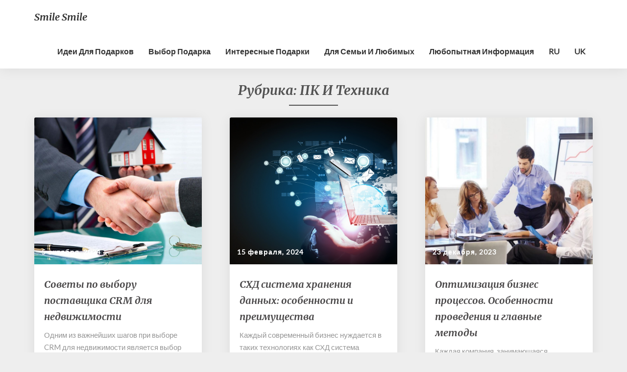

--- FILE ---
content_type: text/html; charset=UTF-8
request_url: https://smile-smile.com.ua/category/lyubopytnaya-informatsiya/pk-i-tehnika/
body_size: 14404
content:
<!DOCTYPE html>
<html xmlns="http://www.w3.org/1999/xhtml" lang="ru-RU">
<head>
  <meta charset="UTF-8" />
  <meta name="viewport" content="width=device-width" />
  <link rel="profile" href="http://gmpg.org/xfn/11" />
  <link rel="pingback" href="https://smile-smile.com.ua/xmlrpc.php" />

  <title>ПК и техника &#8212; Smile Smile</title>
<meta name='robots' content='max-image-preview:large' />
	<style>img:is([sizes="auto" i], [sizes^="auto," i]) { contain-intrinsic-size: 3000px 1500px }</style>
	<link rel='dns-prefetch' href='//fonts.googleapis.com' />
<link rel="alternate" type="application/rss+xml" title="Smile Smile &raquo; Лента" href="https://smile-smile.com.ua/feed/" />
<link rel="alternate" type="application/rss+xml" title="Smile Smile &raquo; Лента комментариев" href="https://smile-smile.com.ua/comments/feed/" />
<link rel="alternate" type="application/rss+xml" title="Smile Smile &raquo; Лента рубрики ПК и техника" href="https://smile-smile.com.ua/category/lyubopytnaya-informatsiya/pk-i-tehnika/feed/" />
<script type="text/javascript">
/* <![CDATA[ */
window._wpemojiSettings = {"baseUrl":"https:\/\/s.w.org\/images\/core\/emoji\/16.0.1\/72x72\/","ext":".png","svgUrl":"https:\/\/s.w.org\/images\/core\/emoji\/16.0.1\/svg\/","svgExt":".svg","source":{"concatemoji":"https:\/\/smile-smile.com.ua\/wp-includes\/js\/wp-emoji-release.min.js?ver=6.8.3"}};
/*! This file is auto-generated */
!function(s,n){var o,i,e;function c(e){try{var t={supportTests:e,timestamp:(new Date).valueOf()};sessionStorage.setItem(o,JSON.stringify(t))}catch(e){}}function p(e,t,n){e.clearRect(0,0,e.canvas.width,e.canvas.height),e.fillText(t,0,0);var t=new Uint32Array(e.getImageData(0,0,e.canvas.width,e.canvas.height).data),a=(e.clearRect(0,0,e.canvas.width,e.canvas.height),e.fillText(n,0,0),new Uint32Array(e.getImageData(0,0,e.canvas.width,e.canvas.height).data));return t.every(function(e,t){return e===a[t]})}function u(e,t){e.clearRect(0,0,e.canvas.width,e.canvas.height),e.fillText(t,0,0);for(var n=e.getImageData(16,16,1,1),a=0;a<n.data.length;a++)if(0!==n.data[a])return!1;return!0}function f(e,t,n,a){switch(t){case"flag":return n(e,"\ud83c\udff3\ufe0f\u200d\u26a7\ufe0f","\ud83c\udff3\ufe0f\u200b\u26a7\ufe0f")?!1:!n(e,"\ud83c\udde8\ud83c\uddf6","\ud83c\udde8\u200b\ud83c\uddf6")&&!n(e,"\ud83c\udff4\udb40\udc67\udb40\udc62\udb40\udc65\udb40\udc6e\udb40\udc67\udb40\udc7f","\ud83c\udff4\u200b\udb40\udc67\u200b\udb40\udc62\u200b\udb40\udc65\u200b\udb40\udc6e\u200b\udb40\udc67\u200b\udb40\udc7f");case"emoji":return!a(e,"\ud83e\udedf")}return!1}function g(e,t,n,a){var r="undefined"!=typeof WorkerGlobalScope&&self instanceof WorkerGlobalScope?new OffscreenCanvas(300,150):s.createElement("canvas"),o=r.getContext("2d",{willReadFrequently:!0}),i=(o.textBaseline="top",o.font="600 32px Arial",{});return e.forEach(function(e){i[e]=t(o,e,n,a)}),i}function t(e){var t=s.createElement("script");t.src=e,t.defer=!0,s.head.appendChild(t)}"undefined"!=typeof Promise&&(o="wpEmojiSettingsSupports",i=["flag","emoji"],n.supports={everything:!0,everythingExceptFlag:!0},e=new Promise(function(e){s.addEventListener("DOMContentLoaded",e,{once:!0})}),new Promise(function(t){var n=function(){try{var e=JSON.parse(sessionStorage.getItem(o));if("object"==typeof e&&"number"==typeof e.timestamp&&(new Date).valueOf()<e.timestamp+604800&&"object"==typeof e.supportTests)return e.supportTests}catch(e){}return null}();if(!n){if("undefined"!=typeof Worker&&"undefined"!=typeof OffscreenCanvas&&"undefined"!=typeof URL&&URL.createObjectURL&&"undefined"!=typeof Blob)try{var e="postMessage("+g.toString()+"("+[JSON.stringify(i),f.toString(),p.toString(),u.toString()].join(",")+"));",a=new Blob([e],{type:"text/javascript"}),r=new Worker(URL.createObjectURL(a),{name:"wpTestEmojiSupports"});return void(r.onmessage=function(e){c(n=e.data),r.terminate(),t(n)})}catch(e){}c(n=g(i,f,p,u))}t(n)}).then(function(e){for(var t in e)n.supports[t]=e[t],n.supports.everything=n.supports.everything&&n.supports[t],"flag"!==t&&(n.supports.everythingExceptFlag=n.supports.everythingExceptFlag&&n.supports[t]);n.supports.everythingExceptFlag=n.supports.everythingExceptFlag&&!n.supports.flag,n.DOMReady=!1,n.readyCallback=function(){n.DOMReady=!0}}).then(function(){return e}).then(function(){var e;n.supports.everything||(n.readyCallback(),(e=n.source||{}).concatemoji?t(e.concatemoji):e.wpemoji&&e.twemoji&&(t(e.twemoji),t(e.wpemoji)))}))}((window,document),window._wpemojiSettings);
/* ]]> */
</script>
<link rel='stylesheet' id='gtranslate-style-css' href='https://smile-smile.com.ua/wp-content/plugins/gtranslate/gtranslate-style24.css?ver=6.8.3' type='text/css' media='all' />
<style id='wp-emoji-styles-inline-css' type='text/css'>

	img.wp-smiley, img.emoji {
		display: inline !important;
		border: none !important;
		box-shadow: none !important;
		height: 1em !important;
		width: 1em !important;
		margin: 0 0.07em !important;
		vertical-align: -0.1em !important;
		background: none !important;
		padding: 0 !important;
	}
</style>
<link rel='stylesheet' id='wp-block-library-css' href='https://smile-smile.com.ua/wp-includes/css/dist/block-library/style.min.css?ver=6.8.3' type='text/css' media='all' />
<style id='classic-theme-styles-inline-css' type='text/css'>
/*! This file is auto-generated */
.wp-block-button__link{color:#fff;background-color:#32373c;border-radius:9999px;box-shadow:none;text-decoration:none;padding:calc(.667em + 2px) calc(1.333em + 2px);font-size:1.125em}.wp-block-file__button{background:#32373c;color:#fff;text-decoration:none}
</style>
<style id='global-styles-inline-css' type='text/css'>
:root{--wp--preset--aspect-ratio--square: 1;--wp--preset--aspect-ratio--4-3: 4/3;--wp--preset--aspect-ratio--3-4: 3/4;--wp--preset--aspect-ratio--3-2: 3/2;--wp--preset--aspect-ratio--2-3: 2/3;--wp--preset--aspect-ratio--16-9: 16/9;--wp--preset--aspect-ratio--9-16: 9/16;--wp--preset--color--black: #000000;--wp--preset--color--cyan-bluish-gray: #abb8c3;--wp--preset--color--white: #ffffff;--wp--preset--color--pale-pink: #f78da7;--wp--preset--color--vivid-red: #cf2e2e;--wp--preset--color--luminous-vivid-orange: #ff6900;--wp--preset--color--luminous-vivid-amber: #fcb900;--wp--preset--color--light-green-cyan: #7bdcb5;--wp--preset--color--vivid-green-cyan: #00d084;--wp--preset--color--pale-cyan-blue: #8ed1fc;--wp--preset--color--vivid-cyan-blue: #0693e3;--wp--preset--color--vivid-purple: #9b51e0;--wp--preset--gradient--vivid-cyan-blue-to-vivid-purple: linear-gradient(135deg,rgba(6,147,227,1) 0%,rgb(155,81,224) 100%);--wp--preset--gradient--light-green-cyan-to-vivid-green-cyan: linear-gradient(135deg,rgb(122,220,180) 0%,rgb(0,208,130) 100%);--wp--preset--gradient--luminous-vivid-amber-to-luminous-vivid-orange: linear-gradient(135deg,rgba(252,185,0,1) 0%,rgba(255,105,0,1) 100%);--wp--preset--gradient--luminous-vivid-orange-to-vivid-red: linear-gradient(135deg,rgba(255,105,0,1) 0%,rgb(207,46,46) 100%);--wp--preset--gradient--very-light-gray-to-cyan-bluish-gray: linear-gradient(135deg,rgb(238,238,238) 0%,rgb(169,184,195) 100%);--wp--preset--gradient--cool-to-warm-spectrum: linear-gradient(135deg,rgb(74,234,220) 0%,rgb(151,120,209) 20%,rgb(207,42,186) 40%,rgb(238,44,130) 60%,rgb(251,105,98) 80%,rgb(254,248,76) 100%);--wp--preset--gradient--blush-light-purple: linear-gradient(135deg,rgb(255,206,236) 0%,rgb(152,150,240) 100%);--wp--preset--gradient--blush-bordeaux: linear-gradient(135deg,rgb(254,205,165) 0%,rgb(254,45,45) 50%,rgb(107,0,62) 100%);--wp--preset--gradient--luminous-dusk: linear-gradient(135deg,rgb(255,203,112) 0%,rgb(199,81,192) 50%,rgb(65,88,208) 100%);--wp--preset--gradient--pale-ocean: linear-gradient(135deg,rgb(255,245,203) 0%,rgb(182,227,212) 50%,rgb(51,167,181) 100%);--wp--preset--gradient--electric-grass: linear-gradient(135deg,rgb(202,248,128) 0%,rgb(113,206,126) 100%);--wp--preset--gradient--midnight: linear-gradient(135deg,rgb(2,3,129) 0%,rgb(40,116,252) 100%);--wp--preset--font-size--small: 13px;--wp--preset--font-size--medium: 20px;--wp--preset--font-size--large: 36px;--wp--preset--font-size--x-large: 42px;--wp--preset--spacing--20: 0.44rem;--wp--preset--spacing--30: 0.67rem;--wp--preset--spacing--40: 1rem;--wp--preset--spacing--50: 1.5rem;--wp--preset--spacing--60: 2.25rem;--wp--preset--spacing--70: 3.38rem;--wp--preset--spacing--80: 5.06rem;--wp--preset--shadow--natural: 6px 6px 9px rgba(0, 0, 0, 0.2);--wp--preset--shadow--deep: 12px 12px 50px rgba(0, 0, 0, 0.4);--wp--preset--shadow--sharp: 6px 6px 0px rgba(0, 0, 0, 0.2);--wp--preset--shadow--outlined: 6px 6px 0px -3px rgba(255, 255, 255, 1), 6px 6px rgba(0, 0, 0, 1);--wp--preset--shadow--crisp: 6px 6px 0px rgba(0, 0, 0, 1);}:where(.is-layout-flex){gap: 0.5em;}:where(.is-layout-grid){gap: 0.5em;}body .is-layout-flex{display: flex;}.is-layout-flex{flex-wrap: wrap;align-items: center;}.is-layout-flex > :is(*, div){margin: 0;}body .is-layout-grid{display: grid;}.is-layout-grid > :is(*, div){margin: 0;}:where(.wp-block-columns.is-layout-flex){gap: 2em;}:where(.wp-block-columns.is-layout-grid){gap: 2em;}:where(.wp-block-post-template.is-layout-flex){gap: 1.25em;}:where(.wp-block-post-template.is-layout-grid){gap: 1.25em;}.has-black-color{color: var(--wp--preset--color--black) !important;}.has-cyan-bluish-gray-color{color: var(--wp--preset--color--cyan-bluish-gray) !important;}.has-white-color{color: var(--wp--preset--color--white) !important;}.has-pale-pink-color{color: var(--wp--preset--color--pale-pink) !important;}.has-vivid-red-color{color: var(--wp--preset--color--vivid-red) !important;}.has-luminous-vivid-orange-color{color: var(--wp--preset--color--luminous-vivid-orange) !important;}.has-luminous-vivid-amber-color{color: var(--wp--preset--color--luminous-vivid-amber) !important;}.has-light-green-cyan-color{color: var(--wp--preset--color--light-green-cyan) !important;}.has-vivid-green-cyan-color{color: var(--wp--preset--color--vivid-green-cyan) !important;}.has-pale-cyan-blue-color{color: var(--wp--preset--color--pale-cyan-blue) !important;}.has-vivid-cyan-blue-color{color: var(--wp--preset--color--vivid-cyan-blue) !important;}.has-vivid-purple-color{color: var(--wp--preset--color--vivid-purple) !important;}.has-black-background-color{background-color: var(--wp--preset--color--black) !important;}.has-cyan-bluish-gray-background-color{background-color: var(--wp--preset--color--cyan-bluish-gray) !important;}.has-white-background-color{background-color: var(--wp--preset--color--white) !important;}.has-pale-pink-background-color{background-color: var(--wp--preset--color--pale-pink) !important;}.has-vivid-red-background-color{background-color: var(--wp--preset--color--vivid-red) !important;}.has-luminous-vivid-orange-background-color{background-color: var(--wp--preset--color--luminous-vivid-orange) !important;}.has-luminous-vivid-amber-background-color{background-color: var(--wp--preset--color--luminous-vivid-amber) !important;}.has-light-green-cyan-background-color{background-color: var(--wp--preset--color--light-green-cyan) !important;}.has-vivid-green-cyan-background-color{background-color: var(--wp--preset--color--vivid-green-cyan) !important;}.has-pale-cyan-blue-background-color{background-color: var(--wp--preset--color--pale-cyan-blue) !important;}.has-vivid-cyan-blue-background-color{background-color: var(--wp--preset--color--vivid-cyan-blue) !important;}.has-vivid-purple-background-color{background-color: var(--wp--preset--color--vivid-purple) !important;}.has-black-border-color{border-color: var(--wp--preset--color--black) !important;}.has-cyan-bluish-gray-border-color{border-color: var(--wp--preset--color--cyan-bluish-gray) !important;}.has-white-border-color{border-color: var(--wp--preset--color--white) !important;}.has-pale-pink-border-color{border-color: var(--wp--preset--color--pale-pink) !important;}.has-vivid-red-border-color{border-color: var(--wp--preset--color--vivid-red) !important;}.has-luminous-vivid-orange-border-color{border-color: var(--wp--preset--color--luminous-vivid-orange) !important;}.has-luminous-vivid-amber-border-color{border-color: var(--wp--preset--color--luminous-vivid-amber) !important;}.has-light-green-cyan-border-color{border-color: var(--wp--preset--color--light-green-cyan) !important;}.has-vivid-green-cyan-border-color{border-color: var(--wp--preset--color--vivid-green-cyan) !important;}.has-pale-cyan-blue-border-color{border-color: var(--wp--preset--color--pale-cyan-blue) !important;}.has-vivid-cyan-blue-border-color{border-color: var(--wp--preset--color--vivid-cyan-blue) !important;}.has-vivid-purple-border-color{border-color: var(--wp--preset--color--vivid-purple) !important;}.has-vivid-cyan-blue-to-vivid-purple-gradient-background{background: var(--wp--preset--gradient--vivid-cyan-blue-to-vivid-purple) !important;}.has-light-green-cyan-to-vivid-green-cyan-gradient-background{background: var(--wp--preset--gradient--light-green-cyan-to-vivid-green-cyan) !important;}.has-luminous-vivid-amber-to-luminous-vivid-orange-gradient-background{background: var(--wp--preset--gradient--luminous-vivid-amber-to-luminous-vivid-orange) !important;}.has-luminous-vivid-orange-to-vivid-red-gradient-background{background: var(--wp--preset--gradient--luminous-vivid-orange-to-vivid-red) !important;}.has-very-light-gray-to-cyan-bluish-gray-gradient-background{background: var(--wp--preset--gradient--very-light-gray-to-cyan-bluish-gray) !important;}.has-cool-to-warm-spectrum-gradient-background{background: var(--wp--preset--gradient--cool-to-warm-spectrum) !important;}.has-blush-light-purple-gradient-background{background: var(--wp--preset--gradient--blush-light-purple) !important;}.has-blush-bordeaux-gradient-background{background: var(--wp--preset--gradient--blush-bordeaux) !important;}.has-luminous-dusk-gradient-background{background: var(--wp--preset--gradient--luminous-dusk) !important;}.has-pale-ocean-gradient-background{background: var(--wp--preset--gradient--pale-ocean) !important;}.has-electric-grass-gradient-background{background: var(--wp--preset--gradient--electric-grass) !important;}.has-midnight-gradient-background{background: var(--wp--preset--gradient--midnight) !important;}.has-small-font-size{font-size: var(--wp--preset--font-size--small) !important;}.has-medium-font-size{font-size: var(--wp--preset--font-size--medium) !important;}.has-large-font-size{font-size: var(--wp--preset--font-size--large) !important;}.has-x-large-font-size{font-size: var(--wp--preset--font-size--x-large) !important;}
:where(.wp-block-post-template.is-layout-flex){gap: 1.25em;}:where(.wp-block-post-template.is-layout-grid){gap: 1.25em;}
:where(.wp-block-columns.is-layout-flex){gap: 2em;}:where(.wp-block-columns.is-layout-grid){gap: 2em;}
:root :where(.wp-block-pullquote){font-size: 1.5em;line-height: 1.6;}
</style>
<link rel='stylesheet' id='bootstrap-css' href='https://smile-smile.com.ua/wp-content/themes/noteblog/css/bootstrap.css?ver=6.8.3' type='text/css' media='all' />
<link rel='stylesheet' id='noteblog-style-css' href='https://smile-smile.com.ua/wp-content/themes/noteblog/style.css?ver=6.8.3' type='text/css' media='all' />
<style id='noteblog-style-inline-css' type='text/css'>
	/* Color Scheme */

	/* Accent Color */
	a,a:visited,a:active,a:hover,a:focus,#secondary .widget #recentcomments a, #secondary .widget .rsswidget {
		color: #4dbf99;
	}
.copy-right-section a {
    color: #a7a7a7;
}
	@media (min-width:767px) {
		.dropdown-menu > .active > a, .dropdown-menu > .active > a:hover, .dropdown-menu > .active > a:focus {	    
			background-color: #4dbf99 !important;
			color:#fff !important;
		}
		.dropdown-menu .current-menu-item.current_page_item a, .dropdown-menu .current-menu-item.current_page_item a:hover, .dropdown-menu .current-menu-item.current_page_item a:active, .dropdown-menu .current-menu-item.current_page_item a:focus {
			background: #4dbf99 !important;
			color:#fff !important
		}
	}
	@media (max-width:767px) {
		.dropdown-menu .current-menu-item.current_page_item a, .dropdown-menu .current-menu-item.current_page_item a:hover, .dropdown-menu .current-menu-item.current_page_item a:active, .dropdown-menu .current-menu-item.current_page_item a:focus, .dropdown-menu > .active > a, .dropdown-menu > .active > a:hover, .dropdown-menu > .active > a:focus, .navbar-default .navbar-nav .open .dropdown-menu > li.active > a {
			border-left: 3px solid #4dbf99;
		}
	}
	.btn, .btn-default:visited, .btn-default:active:hover, .btn-default.active:hover, .btn-default:active:focus, .btn-default.active:focus, .btn-default:active.focus, .btn-default.active.focus {
		background: #4dbf99;
	}
	.cat-links a, .tags-links a {
		color: #4dbf99;
	}
	.navbar-default .navbar-nav > li > .dropdown-menu > li > a:hover, .navbar-default .navbar-nav > li > .dropdown-menu > li > a:focus {
		color: #fff;
		background-color: #4dbf99;
	}
	h5.entry-date a:hover {
		color: #4dbf99;
	}
	#respond input#submit {
		background-color: #4dbf99;
		background: #4dbf99;
	}
	blockquote {
		border-left: 5px solid #4dbf99;
	}
	.entry-title a:hover,.entry-title a:focus{
		color: #4dbf99;
	}
	.entry-header .entry-meta::after{
		background: #4dbf99;
	}
	.readmore-btn, .readmore-btn:visited, .readmore-btn:active, .readmore-btn:hover, .readmore-btn:focus {
		background: #4dbf99;
	}
	.post-password-form input[type="submit"],.post-password-form input[type="submit"]:hover,.post-password-form input[type="submit"]:focus,.post-password-form input[type="submit"]:active,.search-submit,.search-submit:hover,.search-submit:focus,.search-submit:active {
		background-color: #4dbf99;
		background: #4dbf99;
		border-color: #4dbf99;
	}
	.fa {
		color: #4dbf99;
	}
	.btn-default{
		border-bottom: 1px solid #4dbf99;
	}
	.btn-default:hover, .btn-default:focus{
		border-bottom: 1px solid #4dbf99;
		background-color: #4dbf99;
	}
	.nav-previous:hover, .nav-next:hover{
		border: 1px solid #4dbf99;
		background-color: #4dbf99;
	}
	.next-post a:hover,.prev-post a:hover{
		color: #4dbf99;
	}
	.posts-navigation .next-post a:hover .fa, .posts-navigation .prev-post a:hover .fa{
		color: #4dbf99;
	}
	#secondary .widget a:hover,	#secondary .widget a:focus{
		color: #4dbf99;
	}
	#secondary .widget_calendar tbody a {
		background-color: #4dbf99;
		color: #fff;
		padding: 0.2em;
	}
	#secondary .widget_calendar tbody a:hover{
		background-color: #4dbf99;
		color: #fff;
		padding: 0.2em;
	}	
</style>
<link rel='stylesheet' id='font-awesome-css' href='https://smile-smile.com.ua/wp-content/themes/noteblog/font-awesome/css/font-awesome.min.css?ver=6.8.3' type='text/css' media='all' />
<link rel='stylesheet' id='noteblog-googlefonts-css' href='//fonts.googleapis.com/css?family=Merriweather:700,700i|Lato:400,400italic,600' type='text/css' media='all' />
<script type="text/javascript" src="https://smile-smile.com.ua/wp-includes/js/jquery/jquery.min.js?ver=3.7.1" id="jquery-core-js"></script>
<script type="text/javascript" src="https://smile-smile.com.ua/wp-includes/js/jquery/jquery-migrate.min.js?ver=3.4.1" id="jquery-migrate-js"></script>
<!--[if lt IE 9]>
<script type="text/javascript" src="https://smile-smile.com.ua/wp-content/themes/noteblog/js/html5shiv.js?ver=3.7.3" id="html5shiv-js"></script>
<![endif]-->
<link rel="https://api.w.org/" href="https://smile-smile.com.ua/wp-json/" /><link rel="alternate" title="JSON" type="application/json" href="https://smile-smile.com.ua/wp-json/wp/v2/categories/88" /><link rel="EditURI" type="application/rsd+xml" title="RSD" href="https://smile-smile.com.ua/xmlrpc.php?rsd" />
<meta name="generator" content="WordPress 6.8.3" />

	<style type="text/css">
		.site-header { background: ; }
		.footer-widgets h3 { color: ; }
		.site-footer { background: ; }
		.footer-widget-wrapper { background: ; }
		.copy-right-section { color: ; }
		#secondary h3.widget-title, #secondary h4.widget-title { color: ; }
		.secondary-inner { background: ; }
		#secondary .widget a, #secondary .widget a:focus, #secondary .widget a:hover, #secondary .widget a:active, #secondary .widget #recentcomments a, #secondary .widget #recentcomments a:focus, #secondary .widget #recentcomments a:hover, #secondary .widget #recentcomments a:active, #secondary .widget .rsswidget, #secondary .widget .rsswidget:focus, #secondary .widget .rsswidget:hover, #secondary .widget .rsswidget:active { color: ; }
		.navbar-default,.navbar-default li>.dropdown-menu, .navbar-default .navbar-nav .open .dropdown-menu > .active > a, .navbar-default .navbar-nav .open .dr { background-color: ; }
		.home .lh-nav-bg-transform li>.dropdown-menu:after { border-bottom-color: ; }
		.navbar-default .navbar-nav>li>a, .navbar-default li>.dropdown-menu>li>a, .navbar-default .navbar-nav>li>a:hover, .navbar-default .navbar-nav>li>a:focus, .navbar-default .navbar-nav>li>a:active, .navbar-default .navbar-nav>li>a:visited, .navbar-default .navbar-nav > .open > a, .navbar-default .navbar-nav > .open > a:hover, .navbar-default .navbar-nav > .open > a:focus { color: ; }
		.navbar-default .navbar-brand, .navbar-default .navbar-brand:hover, .navbar-default .navbar-brand:focus { color: ; }
		h1.entry-title, .entry-header .entry-title a, .page .container article h2, .page .container article h3, .page .container article h4, .page .container article h5, .page .container article h6, .single article h1, .single article h2, .single article h3, .single article h4, .single article h5, .single article h6, .page .container article h1, .single article h1, .single h2.comments-title, .single .comment-respond h3#reply-title, .page h2.comments-title, .page .comment-respond h3#reply-title { color: ; }
		.single .entry-content, .page .entry-content, .single .entry-summary, .page .entry-summary, .page .post-feed-wrapper p, .single .post-feed-wrapper p, .single .post-comments, .page .post-comments, .single .post-comments p, .page .post-comments p, .single .next-article a p, .single .prev-article a p, .page .next-article a p, .page .prev-article a p, .single thead, .page thead { color: ; }
		.page .container .entry-date, .single-post .container .entry-date, .single .comment-metadata time, .page .comment-metadata time { color: ; }
		.top-widgets { background: ; }
		.top-widgets h3 { color: ; }
		.top-widgets, .top-widgets p { color: ; }
		.bottom-widgets { background: ; }
		.bottom-widgets h3 { color: ; }
		.frontpage-site-title, .frontpage-site-title:hover, .frontpage-site-title:active, .frontpage-site-title:focus { color: ; }
		.frontpage-site-description, .frontpage-site-description:focus, .frontpage-site-description:hover, .frontpage-site-description:active { color: ; }
		.bottom-widgets, .bottom-widgets p { color: ; }
		.footer-widgets, .footer-widgets p { color: ; }
		.home .lh-nav-bg-transform .navbar-nav>li>a, .home .lh-nav-bg-transform .navbar-nav>li>a:hover, .home .lh-nav-bg-transform .navbar-nav>li>a:active, .home .lh-nav-bg-transform .navbar-nav>li>a:focus, .home .lh-nav-bg-transform .navbar-nav>li>a:visited { color: ; }
		.home .lh-nav-bg-transform.navbar-default .navbar-brand, .home .lh-nav-bg-transform.navbar-default .navbar-brand:hover, .home .lh-nav-bg-transform.navbar-default .navbar-brand:active, .home .lh-nav-bg-transform.navbar-default .navbar-brand:focus, .home .lh-nav-bg-transform.navbar-default .navbar-brand:hover { color: ; }
		#secondary h4.widget-title { background-color: ; }
		.navbar-default .navbar-nav > .active > a, .navbar-default .navbar-nav > .active > a:hover, .navbar-default .navbar-nav > .active > a:focus{color: ; }
		#secondary, #secondary .widget, #secondary p{color: ; }
		.footer-widgets, .footer-widgets p{color: ; }
		.footer-widgets a, .footer-widgets li a{color: ; }
		.copy-right-section{border-top: 1px solid ; }
		.copy-right-section{border-top: 1px solid ; }
		.single .entry-content a, .page .entry-content a, .single .post-comments a, .page .post-comments a, .single .next-article a, .single .prev-article a, .page .next-article a, .page .prev-article a {color: ; }
		.single .post-content, .page .post-content, .single .comments-area, .page .comments-area, .single .post-comments, .page .single-post-content, .single .post-comments .comments-area, .page .post-comments .comments-area, .single .next-article a, .single .prev-article a, .page .next-article a, .page .prev-article a, .page .post-comments {background: ; }
		.article-grid-container article{background: ; }
		.article-grid-container .post-feed-wrapper p{color: ; }
		.post-feed-wrapper .entry-header .entry-title a{color: ; }
		.article-grid-container h5.entry-date, .article-grid-container h5.entry-date a{color: ; }
		.article-grid-container .post-thumbnail-wrap .entry-date{color: ; }
		.blog .next-post a, .blog .prev-post a{background: ; }
		.blog .next-post a, .blog .prev-post a, .blog .next-post a i.fa, .blog .prev-post a i.fa, .blog .posts-navigation .next-post a:hover .fa, .blog .posts-navigation .prev-post a:hover .fa{color: ; }
		@media (max-width:767px){	
		.home .lh-nav-bg-transform { background-color:  !important; }
		.navbar-default .navbar-nav .open .dropdown-menu>li>a, .navbar-default .navbar-nav .open .dropdown-menu>li>a, .navbar-default .navbar-nav .open .dropdown-menu>li>a,.navbar-default .navbar-nav .open .dropdown-menu>li>a,:focus, .navbar-default .navbar-nav .open .dropdown-menu>li>a,:visited, .home .lh-nav-bg-transform .navbar-nav>li>a, .home .lh-nav-bg-transform .navbar-nav>li>a:hover, .home .lh-nav-bg-transform .navbar-nav>li>a:visited, .home .lh-nav-bg-transform .navbar-nav>li>a:focus, .home .lh-nav-bg-transform .navbar-nav>li>a:active, .navbar-default .navbar-nav .open .dropdown-menu>li>a:active, .navbar-default .navbar-nav .open .dropdown-menu>li>a:focus, .navbar-default .navbar-nav .open .dropdown-menu>li>a:hover, .navbar-default .navbar-nav .open .dropdown-menu>li>a:visited, .navbar-default .navbar-nav .open .dropdown-menu > .active > a, .navbar-default .navbar-nav .open .dropdown-menu > .active > a:hover, .navbar-default .navbar-nav .open .dropdown-menu > .active > a:focus, .navbar-default .navbar-nav .open .dropdown-menu > .active > a:active, .navbar-default .navbar-nav .open .dropdown-menu > .active > a:hover {color: ; }
		.home .lh-nav-bg-transform.navbar-default .navbar-brand, .home .lh-nav-bg-transform.navbar-default .navbar-brand:hover, .home .lh-nav-bg-transform.navbar-default .navbar-brand:focus, .home .lh-nav-bg-transform.navbar-default .navbar-brand:active { color: ; }
		.navbar-default .navbar-toggle .icon-bar, .navbar-default .navbar-toggle:focus .icon-bar, .navbar-default .navbar-toggle:hover .icon-bar{ background-color: ; }
		.navbar-default .navbar-nav .open .dropdown-menu > li > a {border-left-color: ; }
		}
	</style>
		<style type="text/css" id="noteblog-header-css">
					.site-header {
					background: url(https://smile-smile.com.ua/wp-content/uploads/2017/08/cropped-3.jpg) no-repeat scroll top;
											background-size: cover;
						background-position:top;
									}

				@media (min-width: 768px) and (max-width: 1024px){
					.site-header {
													background-size: cover;
							background-position:top;
										
					}
				}

				@media (max-width: 767px) {
					.site-header {
													background-size: cover;
							background-position:top;
										
					}
				}
				@media (max-width: 359px) {
					.site-header {
													background-size: cover;
							background-position:top;
												
					}
					
				}
				.site-header{
					-webkit-box-shadow: 0px 0px 2px 1px rgba(182,182,182,0.3);
			    	-moz-box-shadow: 0px 0px 2px 1px rgba(182,182,182,0.3);
			    	-o-box-shadow: 0px 0px 2px 1px rgba(182,182,182,0.3);
			    	box-shadow: 0px 0px 2px 1px rgba(182,182,182,0.3);
				}
  
		.site-title,
		.site-description {
			color: #fff;
		}
		.site-title::after{
			background: #fff;
			content:"";       
		}
	
	</style>
	</head>

<body class="archive category category-pk-i-tehnika category-88 wp-theme-noteblog group-blog">
  <div id="page" class="hfeed site">
    <header id="masthead">
      <nav class="navbar lh-nav-bg-transform navbar-default navbar-fixed-top navbar-left"> 
        <!-- Brand and toggle get grouped for better mobile display --> 
        <div class="container" id="navigation_menu">
          <div class="navbar-header"> 
                       
                        <a href="https://smile-smile.com.ua/">
              <div class="navbar-brand">Smile Smile</div>            </a>
          </div> 
          <div class="collapse navbar-collapse navbar-ex1-collapse"><ul id="menu-prim" class="nav navbar-nav"><li id="menu-item-47" class="menu-item menu-item-type-taxonomy menu-item-object-category menu-item-47"><a title="Идеи для подарков" href="https://smile-smile.com.ua/category/idei-dlya-podarkov/">Идеи для подарков</a></li>
<li id="menu-item-48" class="menu-item menu-item-type-taxonomy menu-item-object-category menu-item-48"><a title="Выбор подарка" href="https://smile-smile.com.ua/category/vybor-podarka/">Выбор подарка</a></li>
<li id="menu-item-49" class="menu-item menu-item-type-taxonomy menu-item-object-category menu-item-49"><a title="Интересные подарки" href="https://smile-smile.com.ua/category/interesnye-podarki/">Интересные подарки</a></li>
<li id="menu-item-50" class="menu-item menu-item-type-taxonomy menu-item-object-category menu-item-50"><a title="Для семьи и любимых" href="https://smile-smile.com.ua/category/dlya-semi-i-lyubimyh/">Для семьи и любимых</a></li>
<li id="menu-item-51" class="menu-item menu-item-type-taxonomy menu-item-object-category current-category-ancestor menu-item-51"><a title="Любопытная информация" href="https://smile-smile.com.ua/category/lyubopytnaya-informatsiya/">Любопытная информация</a></li>
<!-- GTranslate: https://gtranslate.io/ -->
<li style="position:relative;" class="menu-item menu-item-gtranslate"><a href="#" onclick="doGTranslate('ru|ru');return false;" title="Russian" class="glink nturl notranslate">RU</a></li> <li style="position:relative;" class="menu-item menu-item-gtranslate"><a href="#" onclick="doGTranslate('ru|uk');return false;" title="Ukrainian" class="glink nturl notranslate">UK</a></li> <style>#goog-gt-tt{display:none!important;}.goog-te-banner-frame{display:none!important;}.goog-te-menu-value:hover{text-decoration:none!important;}.goog-text-highlight{background-color:transparent!important;box-shadow:none!important;}body{top:0!important;}#google_translate_element2{display:none!important;}</style>
<div id="google_translate_element2"></div>
<script>function googleTranslateElementInit2() {new google.translate.TranslateElement({pageLanguage: 'ru',autoDisplay: false}, 'google_translate_element2');}if(!window.gt_translate_script){window.gt_translate_script=document.createElement('script');gt_translate_script.src='https://translate.google.com/translate_a/element.js?cb=googleTranslateElementInit2';document.body.appendChild(gt_translate_script);}</script>

<script>
function GTranslateGetCurrentLang() {var keyValue = document['cookie'].match('(^|;) ?googtrans=([^;]*)(;|$)');return keyValue ? keyValue[2].split('/')[2] : null;}
function GTranslateFireEvent(element,event){try{if(document.createEventObject){var evt=document.createEventObject();element.fireEvent('on'+event,evt)}else{var evt=document.createEvent('HTMLEvents');evt.initEvent(event,true,true);element.dispatchEvent(evt)}}catch(e){}}
function doGTranslate(lang_pair){if(lang_pair.value)lang_pair=lang_pair.value;if(lang_pair=='')return;var lang=lang_pair.split('|')[1];if(GTranslateGetCurrentLang() == null && lang == lang_pair.split('|')[0])return;if(typeof ga=='function'){ga('send', 'event', 'GTranslate', lang, location.hostname+location.pathname+location.search);}var teCombo;var sel=document.getElementsByTagName('select');for(var i=0;i<sel.length;i++)if(sel[i].className.indexOf('goog-te-combo')!=-1){teCombo=sel[i];break;}if(document.getElementById('google_translate_element2')==null||document.getElementById('google_translate_element2').innerHTML.length==0||teCombo.length==0||teCombo.innerHTML.length==0){setTimeout(function(){doGTranslate(lang_pair)},500)}else{teCombo.value=lang;GTranslateFireEvent(teCombo,'change');GTranslateFireEvent(teCombo,'change')}}
</script>
<script>(function gt_jquery_ready() {if(!window.jQuery||!jQuery.fn.click) return setTimeout(gt_jquery_ready, 20);jQuery(document).ready(function() {var allowed_languages = ["ru","uk"];var accept_language = navigator.language.toLowerCase() || navigator.userLanguage.toLowerCase();switch(accept_language) {case 'zh-cn': var preferred_language = 'zh-CN'; break;case 'zh': var preferred_language = 'zh-CN'; break;case 'zh-tw': var preferred_language = 'zh-TW'; break;case 'zh-hk': var preferred_language = 'zh-TW'; break;case 'he': var preferred_language = 'iw'; break;default: var preferred_language = accept_language.substr(0, 2); break;}if(preferred_language != 'ru' && GTranslateGetCurrentLang() == null && document.cookie.match('gt_auto_switch') == null && allowed_languages.indexOf(preferred_language) >= 0){doGTranslate('ru|'+preferred_language);document.cookie = 'gt_auto_switch=1; expires=Thu, 05 Dec 2030 08:08:08 UTC; path=/;';}});})();</script></ul></div>
          </div><!--#container-->
        </nav>
        
  </header>    

<div id="content" class="site-content"><div class="container">
	<div class="row">
		

		
			<header class="archive-page-header">
				<h3 class="archive-page-title">Рубрика: <span>ПК и техника</span></h3>			</header><!-- .page-header -->

			<div id="primary" class="col-md-12 content-area">
				<main id="main" class="site-main" role="main">
					<div class="article-grid-container">
												
							
<article id="post-299"  class="post-content post-299 post type-post status-publish format-standard has-post-thumbnail hentry category-lyubopytnaya-informatsiya category-pk-i-tehnika tag-crm-dlya-agentstva-nedvizhimosti tag-crm-nedvizhimost tag-crm-sistema-nedvizhimost">
	<div class="row post-feed-wrapper">
		
		
	<div class="col-md-12 post-thumbnail-wrap">
				<a href="https://smile-smile.com.ua/2024/10/05/sovety-po-vyboru-postavshhika-crm-dlya-nedvizhimosti/" rel="bookmark">
			<div class="post-thumbnail" style="background-image: url('https://smile-smile.com.ua/wp-content/uploads/2024/11/d6f5b41b40fc96722ad91785db2e45a9.jpg')"></div>
			<h5 class="entry-date"><time class="entry-date" datetime="2024-10-05T15:21:57+00:00">5 октября, 2024 </time></h5>
		</a>
	</div>

<div class="col-md-12">
	<div class="blog-feed-contant">
		<header class="entry-header">	
					<span class="screen-reader-text">Советы по выбору поставщика CRM для недвижимости</span>

	<h2 class="entry-title">
		<a href="https://smile-smile.com.ua/2024/10/05/sovety-po-vyboru-postavshhika-crm-dlya-nedvizhimosti/" rel="bookmark">Советы по выбору поставщика CRM для недвижимости</a>
	</h2>

	</header><!-- .entry-header -->
<a href="https://smile-smile.com.ua/2024/10/05/sovety-po-vyboru-postavshhika-crm-dlya-nedvizhimosti/" class="no-decoration">
	<div class="entry-summary">
		<p>Одним из важнейших шагов при выборе CRM для недвижимости является выбор поставщика этого программного обеспечения. Сегодня на украинском рынке представлено несколько вариантов CRM, каждый из которых направлен на совершенствование и улучшение потребностей бизнеса и взаимодействия с клиентами.</p>
	</div><!-- .entry-summary -->	
</a>	   	
</div>
</div>
</div>
</article><!-- #post-## -->

							
							
<article id="post-272"  class="post-content post-272 post type-post status-publish format-standard has-post-thumbnail hentry category-idei-dlya-podarkov category-interesnye-podarki category-lyubopytnaya-informatsiya category-pk-i-tehnika tag-sistemy-shd tag-shd tag-shd-sistema-hraneniya-dannyh">
	<div class="row post-feed-wrapper">
		
		
	<div class="col-md-12 post-thumbnail-wrap">
				<a href="https://smile-smile.com.ua/2024/02/15/shd-sistema-hraneniya-dannyh-osobennosti-i-preimushhestva/" rel="bookmark">
			<div class="post-thumbnail" style="background-image: url('https://smile-smile.com.ua/wp-content/uploads/2024/02/43.jpg')"></div>
			<h5 class="entry-date"><time class="entry-date" datetime="2024-02-15T01:50:39+00:00">15 февраля, 2024 </time></h5>
		</a>
	</div>

<div class="col-md-12">
	<div class="blog-feed-contant">
		<header class="entry-header">	
					<span class="screen-reader-text">СХД система хранения данных: особенности и преимущества</span>

	<h2 class="entry-title">
		<a href="https://smile-smile.com.ua/2024/02/15/shd-sistema-hraneniya-dannyh-osobennosti-i-preimushhestva/" rel="bookmark">СХД система хранения данных: особенности и преимущества</a>
	</h2>

	</header><!-- .entry-header -->
<a href="https://smile-smile.com.ua/2024/02/15/shd-sistema-hraneniya-dannyh-osobennosti-i-preimushhestva/" class="no-decoration">
	<div class="entry-summary">
		<p>Каждый современный бизнес нуждается в таких технологиях как СХД система хранения данных. Это рациональное решение для организации, которая имеет большие объемы сведений и нуждается в высочайшей доступности информации. Ведь для хранения важных данных следует использовать самые эффективные решения.</p>
	</div><!-- .entry-summary -->	
</a>	   	
</div>
</div>
</div>
</article><!-- #post-## -->

							
							
<article id="post-250"  class="post-content post-250 post type-post status-publish format-standard has-post-thumbnail hentry category-lyubopytnaya-informatsiya category-pk-i-tehnika tag-optimizatsiya-biznes-protsessov tag-optimizatsiya-biznes-protsessov-konsalting tag-reinzhiniring-instrumenty-optimizatsii-biznes-protsessov tag-uslugi-po-optimizatsii-biznes-protsessov">
	<div class="row post-feed-wrapper">
		
		
	<div class="col-md-12 post-thumbnail-wrap">
				<a href="https://smile-smile.com.ua/2023/12/23/optimizatsiya-biznes-protsessov-osobennosti-provedeniya-i-glavnye-metody/" rel="bookmark">
			<div class="post-thumbnail" style="background-image: url('https://smile-smile.com.ua/wp-content/uploads/2023/12/20-1160x653.jpg')"></div>
			<h5 class="entry-date"><time class="entry-date" datetime="2023-12-23T02:32:28+00:00">23 декабря, 2023 </time></h5>
		</a>
	</div>

<div class="col-md-12">
	<div class="blog-feed-contant">
		<header class="entry-header">	
					<span class="screen-reader-text">Оптимизация бизнес процессов. Особенности проведения и главные методы</span>

	<h2 class="entry-title">
		<a href="https://smile-smile.com.ua/2023/12/23/optimizatsiya-biznes-protsessov-osobennosti-provedeniya-i-glavnye-metody/" rel="bookmark">Оптимизация бизнес процессов. Особенности проведения и главные методы</a>
	</h2>

	</header><!-- .entry-header -->
<a href="https://smile-smile.com.ua/2023/12/23/optimizatsiya-biznes-protsessov-osobennosti-provedeniya-i-glavnye-metody/" class="no-decoration">
	<div class="entry-summary">
		<p>Каждая компания, занимающаяся производством и выпуском своей продукции, не стоит на месте, модернизируя и совершенствуя свою деятельность. Ведь условия на рынке постоянно изменяются, и к этому нужно подготовиться заранее. Для подобных целей строятся разные стратегии, которые позволяют спрогнозировать многие процессы, помочь адаптироваться организациям, и не потерять свой авторитет среди потребителей.</p>
	</div><!-- .entry-summary -->	
</a>	   	
</div>
</div>
</div>
</article><!-- #post-## -->

							
							
<article id="post-237"  class="post-content post-237 post type-post status-publish format-standard has-post-thumbnail hentry category-idei-dlya-podarkov category-lyubopytnaya-informatsiya category-pk-i-tehnika tag-vmware-vdi tag-vmware-virtualizatsiya tag-virtualizatsiya-vmware tag-virtualizatsiya-prilozhenij-vmware tag-virtualizatsiya-rabochih-mest-vmware tag-virtualizatsiya-rabochih-stolov-vmware tag-virtualizatsiya-serverov-kiev tag-tehnologiya-vmware-vdi">
	<div class="row post-feed-wrapper">
		
		
	<div class="col-md-12 post-thumbnail-wrap">
				<a href="https://smile-smile.com.ua/2023/10/30/vmware-i-citrix-chto-luchshe-vybrat-dlya-raboty-ih-preimushhestva/" rel="bookmark">
			<div class="post-thumbnail" style="background-image: url('https://smile-smile.com.ua/wp-content/uploads/2023/10/19.jpg')"></div>
			<h5 class="entry-date"><time class="entry-date" datetime="2023-10-30T17:16:21+00:00">30 октября, 2023 </time></h5>
		</a>
	</div>

<div class="col-md-12">
	<div class="blog-feed-contant">
		<header class="entry-header">	
					<span class="screen-reader-text">VMware и Citrix: что лучше выбрать для работы, их преимущества</span>

	<h2 class="entry-title">
		<a href="https://smile-smile.com.ua/2023/10/30/vmware-i-citrix-chto-luchshe-vybrat-dlya-raboty-ih-preimushhestva/" rel="bookmark">VMware и Citrix: что лучше выбрать для работы, их преимущества</a>
	</h2>

	</header><!-- .entry-header -->
<a href="https://smile-smile.com.ua/2023/10/30/vmware-i-citrix-chto-luchshe-vybrat-dlya-raboty-ih-preimushhestva/" class="no-decoration">
	<div class="entry-summary">
		<p>VMware и Citrix &#8212; одни из крупнейших и мощных компаний по виртуализации приложений и рабочих столов на IT-рынке уже на протяжении 10 лет.  По статистике, ежемесячно создается от 2 до 5 виртуальных рабочих столов с участием этих платформ. Но все же, услуги какой компании стоит выбрать на сайте IT-Solutions.ua для малого и среднего бизнеса, или личного пользования?</p>
	</div><!-- .entry-summary -->	
</a>	   	
</div>
</div>
</div>
</article><!-- #post-## -->

							
							
<article id="post-217"  class="post-content post-217 post type-post status-publish format-standard has-post-thumbnail hentry category-idei-dlya-podarkov category-lyubopytnaya-informatsiya category-pk-i-tehnika tag-arenda-vps tag-virtualnyj-hosting tag-sajt-na-vds tag-usluga-arendy-vps-v-ukraine tag-hostery-ukrainy tag-hostingovyj-provajder tag-tsena-arendy-vps">
	<div class="row post-feed-wrapper">
		
		
	<div class="col-md-12 post-thumbnail-wrap">
				<a href="https://smile-smile.com.ua/2023/02/13/arenda-vps-servera-dlya-internet-magazina/" rel="bookmark">
			<div class="post-thumbnail" style="background-image: url('https://smile-smile.com.ua/wp-content/uploads/2023/02/smile-smile.png')"></div>
			<h5 class="entry-date"><time class="entry-date" datetime="2023-02-13T20:50:08+00:00">13 февраля, 2023 </time></h5>
		</a>
	</div>

<div class="col-md-12">
	<div class="blog-feed-contant">
		<header class="entry-header">	
					<span class="screen-reader-text">Аренда VPS сервера для интернет-магазина</span>

	<h2 class="entry-title">
		<a href="https://smile-smile.com.ua/2023/02/13/arenda-vps-servera-dlya-internet-magazina/" rel="bookmark">Аренда VPS сервера для интернет-магазина</a>
	</h2>

	</header><!-- .entry-header -->
<a href="https://smile-smile.com.ua/2023/02/13/arenda-vps-servera-dlya-internet-magazina/" class="no-decoration">
	<div class="entry-summary">
		<p>Главная особенность интернет магазинов, по сравнению с другими сайтами, — это нацеленность на большие объемы трафика.</p>
	</div><!-- .entry-summary -->	
</a>	   	
</div>
</div>
</div>
</article><!-- #post-## -->

							
							
<article id="post-110"  class="post-content post-110 post type-post status-publish format-standard has-post-thumbnail hentry category-dlya-semi-i-lyubimyh category-idei-dlya-podarkov category-lyubopytnaya-informatsiya category-pk-i-tehnika tag-kompyuter-bu-kupit tag-kompyuter-bu-tsena tag-kompyuter-kupit-bu tag-kompyutery-iz-evropy-bu">
	<div class="row post-feed-wrapper">
		
		
	<div class="col-md-12 post-thumbnail-wrap">
				<a href="https://smile-smile.com.ua/2020/10/15/mozhno-li-pokupat-kompyutery-bu-iz-evropy/" rel="bookmark">
			<div class="post-thumbnail" style="background-image: url('https://smile-smile.com.ua/wp-content/uploads/2020/10/B50-30-3D-Camera_.jpg')"></div>
			<h5 class="entry-date"><time class="entry-date" datetime="2020-10-15T19:46:23+00:00">15 октября, 2020 </time></h5>
		</a>
	</div>

<div class="col-md-12">
	<div class="blog-feed-contant">
		<header class="entry-header">	
					<span class="screen-reader-text">Можно ли покупать компьютеры бу из Европы?</span>

	<h2 class="entry-title">
		<a href="https://smile-smile.com.ua/2020/10/15/mozhno-li-pokupat-kompyutery-bu-iz-evropy/" rel="bookmark">Можно ли покупать компьютеры бу из Европы?</a>
	</h2>

	</header><!-- .entry-header -->
<a href="https://smile-smile.com.ua/2020/10/15/mozhno-li-pokupat-kompyutery-bu-iz-evropy/" class="no-decoration">
	<div class="entry-summary">
		<p>Данный вопрос интересует каждого пользователя, который не может себе позволить новые ПК, а использовать такую технику просто необходимо. Не редко таким вопросом задаются и небольшие компании, государственные учреждения, студенты, бюджет которых ан покупку периферийных устройств ограничен. Ответ на такой вопрос очевиден, конечно стоит!</p>
	</div><!-- .entry-summary -->	
</a>	   	
</div>
</div>
</div>
</article><!-- #post-## -->

							
							
											</div>
				</main><!-- #main -->
			</div><!-- #primary -->
		</div> <!--.row-->            
	</div><!--.container-->
	
</div><!-- #content -->

<footer id="colophon" class="site-footer">
	<div class="row site-info">
		<div class="copy-right-section">
	
		</div>
	</div><!-- .site-info -->
</footer><!-- #colophon -->
</div><!-- #page -->
<script type="speculationrules">
{"prefetch":[{"source":"document","where":{"and":[{"href_matches":"\/*"},{"not":{"href_matches":["\/wp-*.php","\/wp-admin\/*","\/wp-content\/uploads\/*","\/wp-content\/*","\/wp-content\/plugins\/*","\/wp-content\/themes\/noteblog\/*","\/*\\?(.+)"]}},{"not":{"selector_matches":"a[rel~=\"nofollow\"]"}},{"not":{"selector_matches":".no-prefetch, .no-prefetch a"}}]},"eagerness":"conservative"}]}
</script>
<script type="text/javascript" src="https://smile-smile.com.ua/wp-content/themes/noteblog/js/bootstrap.js?ver=6.8.3" id="bootstrap-js"></script>
<script type="text/javascript" src="https://smile-smile.com.ua/wp-content/themes/noteblog/js/skip-link-focus-fix.js?ver=20130115" id="noteblog-skip-link-focus-fix-js"></script>
</body>
</html>
